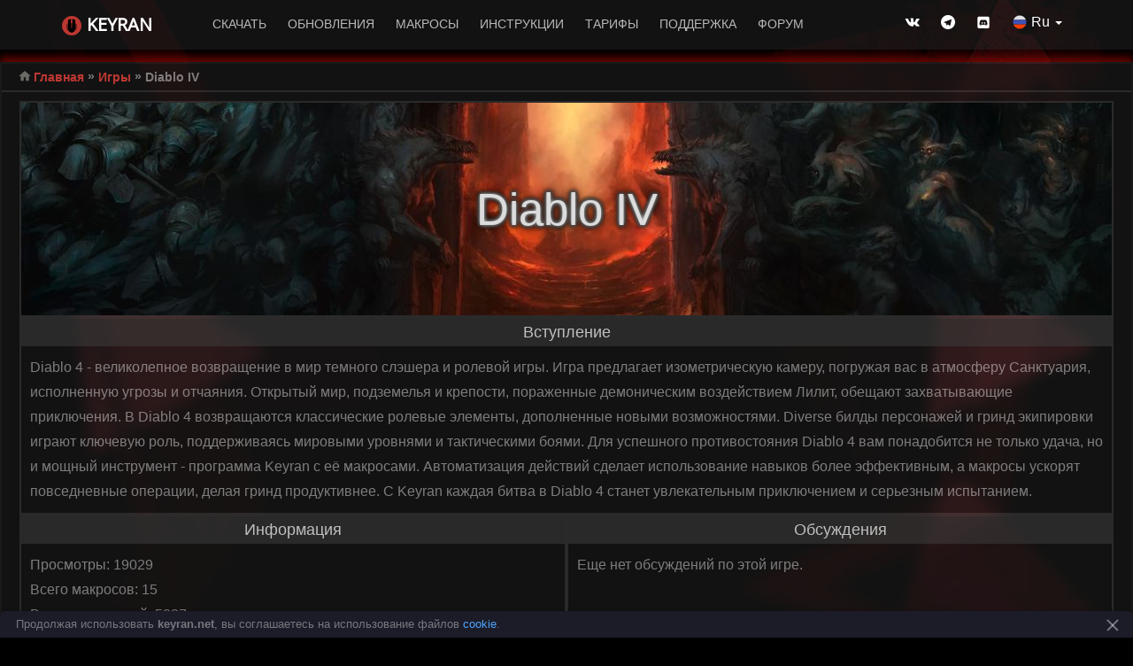

--- FILE ---
content_type: text/html; charset=UTF-8
request_url: https://keyran.net/ru/games/diablo-4/
body_size: 14313
content:
<!DOCTYPE html>
<html>

<head>
        <title>Diablo IV: бесплатные макросы - Keyran</title>
    <meta http-equiv="Content-Type" content="text/html; charset=UTF-8">
    <meta name="viewport" content="width=device-width, initial-scale=1">
    <meta name="description" content="Макросы для «Diablo IV». Более 15 макросов доступно для бесплатного скачивания. Установка на любую мышь и клавиатуру. Все макросы прошли проверку качества.">
    <meta name="keywords" content="макросы Diablo IV, бесплатно, скачать, скрипты, diablo iv, diablo 4, диабло 4, дьявол, изометрия">
    <meta property="og:type" content="website" />
    <meta property="og:title" content="Diablo IV: бесплатные макросы - Keyran" />
    <meta property="og:description" content="Макросы для «Diablo IV». Более 15 макросов доступно для бесплатного скачивания. Установка на любую мышь и клавиатуру. Все макросы прошли проверку качества." />
    <meta property="og:url" content="https://keyran.net/ru/games/diablo-4/" />
    <meta property="og:image" content="https://keyran.net/img/games/background/326.jpg?MFsyduJBaL" />

    <link rel="shortcut icon" href="/favicon.ico" type="image/x-icon">
    <link type="text/css" href="/css/buy/style.css?1686908315" rel="stylesheet">
    <link type="text/css" href="/css/games/game.css?1689342691" rel="stylesheet">
    <link rel="canonical" href="https://keyran.net/ru/games/diablo-4/"/>    <script src="/js/jquery-3.6.0.min.js?1635946378"></script>
    <script src="/js/games/functions.js?1689853544"></script>
    <link rel="stylesheet" href="/css/menu/menu.css?1756907115">
        <script src="/js/menu/menu.js?1756432430"></script>    <!-- Yandex.Metrika counter -->
<script type="text/javascript" >
   (function(m,e,t,r,i,k,a){m[i]=m[i]||function(){(m[i].a=m[i].a||[]).push(arguments)};
   m[i].l=1*new Date();k=e.createElement(t),a=e.getElementsByTagName(t)[0],k.async=1,k.src=r,a.parentNode.insertBefore(k,a)})
   (window, document, "script", "https://mc.yandex.ru/metrika/tag.js", "ym");

   ym(86254588, "init", {
        clickmap:true,
        trackLinks:true,
        accurateTrackBounce:true
   });
</script>
<noscript><div><img src="https://mc.yandex.ru/watch/86254588" style="position:absolute; left:-9999px;" alt="" /></div></noscript>
<!-- /Yandex.Metrika counter -->    

<script>

    //#region Переменные
    // Хендл наблюдателя за фиксированными элементами
    let _fixedObs = null;
    // id активного rAF (0 = не запущен)
    let _rafId = 0;
    // Теневой DOM и баннер
    let shadow = null;

    // Коллекция всех элементов с position: fixed на странице (актуально на момент обращения)
    const allFixedElements = new Set();
    // Коллекция уникальных элементов с position: fixed за которыми следим
    const watchElements = new Set();
    // Коллекция исключений
    const exceptionFilter = ['<html>', '<body>', '.tawk-mobile', '.mobile-menu-overlay', '.mobileWikiMenuOverlay', '.wLeftMenuBox', '.probootstrap-nav', '#menu', '.msgBox_ye436'];
    //#endregion

    //#region Функция: createBanner / Создать баннер
    function createBanner() {
        // Выйти если баннер уже создан
        if (shadow != null) return;
        // создаём контейнер и добавляем в body
        const container = document.createElement("div");
        container.id = "cookieBannerContainer";
        (document.body || document.documentElement).appendChild(container);

        // создаём теневой DOM и баннер
        shadow = container.attachShadow({ mode: "open" });
        shadow.innerHTML = `
            <style>
            .cookie-banner {
                display: none;
                position: fixed;
                bottom: 0px;
                left: 0px;
                background: #1c1c28;
                color: rgba(255, 255, 255, 0.4);
                padding: 6px 36px 6px 18px;
                font-size: 13px;
                z-index: 999;
                border-radius: 6px 6px 0px 0px;
                box-shadow: 0 2px 6px rgba(0,0,0,0.4);
                width: 100%;
                box-sizing: border-box;
                line-height: 1.4;
            }
            .cookie-banner a { color: #4da6ff; text-decoration: none; }
            .cookie-banner button {
                position: absolute;
                top: 8px;
                right: 15px;
                background: transparent;
                border: none;
                cursor: pointer;
                width: 16px; height: 16px; padding: 0;
                display: flex; align-items: center; justify-content: center;
            }
            .cookie-banner button svg {
                width: 100%; height: 100%;
                stroke: rgba(255, 255, 255, 0.4); stroke-width: 2;
            }
            .cookie-banner button svg:hover {
                stroke: rgba(255, 255, 255, 1);
            }
            </style>
            <div class="cookie-banner" id="cookieBanner">
            <div style="display: none;">
                Продолжая пользоваться сайтом, вы соглашаетесь с использованием <a href="/license/privacy_policy.pdf" target="_blank">cookie</a>
            </div>
            <div >
                Продолжая использовать <strong>keyran.net</strong>,
                вы соглашаетесь на использование файлов <a href="/license/privacy_policy.pdf" target="_blank">cookie</a>.
            </div>
            <div style="display: none;">
                Продолжая использовать <strong>keyran.net</strong>,
                вы соглашаетесь на использование файлов cookie.
                Более подробную информацию можно найти в
                <a href="/license/privacy_policy.pdf" target="_blank">Политике cookie файлов</a>.
            </div>
            <button id="closeCookie" aria-label="Закрыть">
                <svg viewBox="0 0 16 16" xmlns="http://www.w3.org/2000/svg">
                <line x1="2" y1="2" x2="14" y2="14"/>
                <line x1="14" y1="2" x2="2" y2="14"/>
                </svg>
            </button>
            </div>
            `;
        // Повесить событие закрытия баннера
        shadow.getElementById("closeCookie").onclick = function () { Stop(); };
        // Установить начальную высоту сдвига
        setShift();
    }
    //#endregion
    //#region Функция: removeBanner / Удалить баннер
    function removeBanner() {
        const container = document.getElementById("cookieBannerContainer");
        if (container) {
            container.remove(); // полностью убирает контейнер с шадоу
            shadow = null;      // сбрасываем ссылку на shadow, чтобы не висела
        }
    }
    //#endregion

    //#region Функция: StartWatchFixedElements / Следить за фиксированными элементами на странице
    /**
     * Обновляет Set allFixedElements по корню и его потомкам
     * @param {Element} [root=document.body||document.documentElement] - корень поддерева
     * @param {boolean} [remove=false] - true = удалить узлы, false = синхронизировать
     */
    const StartWatchFixedElements = function fn(root = (document.body || document.documentElement), remove = false) {
        // Если корня нет или это не Element — выходим
        if (!root || root.nodeType !== 1) return;

        // Обработчик одного элемента: либо чистим, либо добавляем/удаляем по computed style
        const handle = (el) => {
            // Для не-элементов ничего не делаем (TreeWalker и так даёт элементы, но проверка дёшевая)
            if (!el || el.nodeType !== 1) return;
            // В режиме remove = true — просто удаляем узел из реестра (и это достаточно быстро)
            if (remove) { allFixedElements.delete(el); return; }
            // Иначе — актуализируем запись по текущему значению position
            (getComputedStyle(el).position === 'fixed') ? allFixedElements.add(el) : allFixedElements.delete(el);
        };

        // Обрабатываем сам корень
        handle(root);

        // Создаём итератор по всем потомкам-элементам
        const tw = document.createTreeWalker(root, NodeFilter.SHOW_ELEMENT);
        // Обходим всех потомков и синхронизируем их в массив
        for (let n = tw.nextNode(); n; n = tw.nextNode()) handle(n);

        // Запустить наблюдатель за изменёнными узлами и поддеревьями
        if (_fixedObs == null) {
            _fixedObs = new MutationObserver(muts => {
                // Идём по всем пришедшим мутациям
                for (const m of muts) {
                    // Если поменялись class/style у элемента — пересканируем только его поддерево
                    if (m.type === 'attributes') { fn(m.target); }
                    // Если добавили/удалили узлы — работаем только с этими поддеревьями
                    else {
                        // Добавленные поддеревья — синхронизируем (добавим fixed-элементы, уберём не fixed)
                        m.addedNodes.forEach(n => fn(n));
                        // Удалённые поддеревья — быстро чистим их из реестра
                        m.removedNodes.forEach(n => fn(n, true));
                    }
                }
            });
            // Подписываемся на изменения по всему документу
            _fixedObs.observe(document.documentElement, {
                // Следим за всем поддеревом
                subtree: true,
                // Важно видеть добавления и удаления детей
                childList: true,
                // Важно видеть изменения, которые влияют на position через CSS
                attributes: true,
                // Как правило, достаточно class и style
                attributeFilter: ['class', 'style']
            });
        }
    }
    //#endregion
    //#region Функция: StopWatchFixedElements / Остановить слежение за фиксированными элементами на странице
    /**
     * Останавливает слежение за фиксированными элементами на странице и очищает массив
     */
    function StopWatchFixedElements() {
        if (_fixedObs) {
            _fixedObs.disconnect();
            _fixedObs = null;
        }
        allFixedElements.clear();
    }
    //#endregion

    //#region Функция: getBannerHeight / Получение текущей высоты баннера
    /**
     * Возвращает текущую высоту баннера cookie.
     * Если баннер скрыт — возвращает 0.
     *
     * @returns {number} Высота баннера в пикселях либо 0.
     */
    function getBannerHeight() {
        // Берём сам элемент баннера внутри теневого DOM
        const el = shadow.getElementById("cookieBanner");
        if (!el) return 0;

        // Получаем его вычисленные стили
        const style = getComputedStyle(el);
        // Если баннер скрыт любым способом, возвращаем 0
        if (style.display === "none" || style.visibility === "hidden" || style.opacity === "0") return 0;

        // Возвращаем фактическую высоту видимого баннера
        return (el.getBoundingClientRect().height || 0);
    }
    //#endregion

    //#region Функция: createStyle / Создать CSS-класс для сдвига
    /**
     * Создает на странице CSS-класс (.cookieshift) для сдвига через переменную --cookie-shift.
     */
    function createStyle() {
        // Если стиль уже добавлен — выходим, чтобы не дублировать
        if (document.getElementById("cookieShiftStyle")) return;
        // Текст CSS: объявляем переменную и определяем класс .cookieshift
        const css = `
        /* глобальная переменная сдвига от баннера */
        :root { --cookie-shift: 0px; }

        /* основной вариант: современный longhand translate */
        .cookieshift {
        will-change: transform, translate;
        translate: 0 var(--cookie-shift, 0px);
        }

        /* fallback для браузеров без longhand translate */
        @supports not (translate: 0 1px) {
        .cookieshift {
            /* применяем наш сдвиг + оставляем место для исходного transform */
            transform: translateY(var(--cookie-shift, 0px)) var(--cookie-base-transform, none);
            will-change: transform;
        }
        }
        `;
        // Создаём узел style и вставляем в head
        const style = document.createElement("style");  // создаём style
        style.id = "cookieShiftStyle";                  // id, чтобы не вставлять второй раз
        style.textContent = css;                        // кладём CSS-текст
        document.head.appendChild(style);               // добавляем в документ
    }
    //#endregion
    //#region Функция: removeStyle / Удалить CSS-класс для сдвига
    /**
     * Удаляет ранее созданный CSS-стиль и очищает все элементы от добавленных классов
     */
    function removeStyle() {
        // ищем по id
        const style = document.getElementById("cookieShiftStyle");
        // если есть — удаляем из DOM
        if (style) {
            // Удаляет класс .cookieshift у всех элементов на странице
            document.querySelectorAll(".cookieshift").forEach(el => removeClass(el));
            // Удаляем стиль
            style.remove();
        }
    }
    //#endregion

    //#region Функции: addClass / Добавить элементу класс сдвига
    /**
     * Устанавливает на элемент класс сдвига
     *
     * @param {Element} el - целевой элемент
     */
    function addClass(el) {
        if (!el.classList.contains("cookieshift")) {
            // сохраним исходный transform, чтобы потом вернуть (нужно в fallback)
            if (el.dataset.cookieBaseTransform == null) {
                el.dataset.cookieBaseTransform = el.style.transform || "";
                el.style.setProperty("--cookie-base-transform", el.dataset.cookieBaseTransform);
            }
            el.classList.add("cookieshift");
        }
    }
    //#endregion
    //#region Функции: removeClass / Удалить у элемента класс сдвига
    /**
     * Удаляет у элемента класс сдвига
     *
     * @param {Element} el - целевой элемент
     */
    function removeClass(el) {
        if (el.classList.contains("cookieshift")) {
            el.classList.remove("cookieshift");
            // вернём исходный transform
            if (el.dataset.cookieBaseTransform != null) {
                el.style.transform = el.dataset.cookieBaseTransform;
                el.style.removeProperty("--cookie-base-transform");
                delete el.dataset.cookieBaseTransform;
            }
        }
    }
    //#endregion

    //#region Функция: setShift / Установка глобальной величины сдвига
    /**
     * Устанавливает сдвиг в пикселях для всех элементов с классом .cookieshift.
     */
    function setShift() {
        // Высота сдвига в пикселях
        const height = getBannerHeight();
        // Быстро отбрасываем дробную часть и ставим минус для движения вверх
        document.documentElement.style.setProperty("--cookie-shift", `${-height | 0}px`);
    }
    //#endregion

    //#region Функция: getOverlaps / Получить все пересекающиеся с target элементы
    /**
     * Возвращает массив всех fixed-элементов, которые геометрически пересекаются с target.
     * Пересечение считается по getBoundingClientRect (z-index не учитывается).
     *
     * @param {Element} target                 - элемент, с которым сверяем пересечение
     * @param {string[]} [exclude=[]]          - список исключений: классы или атрибуты.
     *        Примеры значений: "my-class", ".my-class", "data-cookie-ignore", "[aria-hidden]"
     */
    function getOverlaps(target, exclude = []) {
        // Если target не валиден — возвращаем пусто
        if (!target || !(target instanceof Element)) return [];

        // Проверка условий
        const isExcluded = (el) => {
            for (let key of exclude) {
                if (!key) continue;
                // .class -> class
                if (key[0] === ".") {
                    const cls = key.slice(1);
                    if (cls && el.classList && el.classList.contains(cls)) return true;
                    continue;
                }
                // id: "#header"
                if (key.startsWith("#")) {
                    const id = key.slice(1);
                    if (id && el.id === id) return true;
                    continue;
                }
                // явный тег: "<body>"
                if (key.startsWith("<") && key.endsWith(">")) {
                    const tag = key.slice(1, -1).toLowerCase();
                    if (el.tagName?.toLowerCase() === tag) return true;
                    continue;
                }
                // [attr] -> attr
                if (key[0] === "[" && key[key.length - 1] === "]") {
                    key = key.slice(1, -1);
                }
                // class ИЛИ attr
                if ((el.classList && el.classList.contains(key)) || el.hasAttribute?.(key)) {
                    return true;
                }

            }
            return false;
        };

        // Быстрое пересечение двух прямоугольников
        const overlap = (a, b) => !(
            b.left >= a.right ||
            b.right <= a.left ||
            b.top >= a.bottom ||
            b.bottom <= a.top
        );

        // Прямоугольник целевого элемента
        const tr = target.getBoundingClientRect();
        if (tr.width === 0 || tr.height === 0) return [];

        const result = [];
        // Перебираем все элементы документа (только подключённые к DOM)
        for (const el of allFixedElements) {
            if (el === target) continue;                            // не сравниваем с самим собой
            if (isExcluded(el)) continue;                           // исключения по классам/атрибутам

            const r = el.getBoundingClientRect();
            if (r.width === 0 || r.height === 0) continue;          // пустые/невидимые боксы пропускаем

            if (overlap(tr, r)) result.push(el);                    // есть пересечение — добавляем
        }
        return result;
    }
    //#endregion

    //#region Функция: StartAdjustFixedElements / Слежение за изменением элементов
    const StartAdjustFixedElements = function fn() {
        if (!_rafId) {
            // Добавить начальный элемент слежения
            watchElements.add(shadow.getElementById("cookieBanner"));
            // Запустить цикл
            _rafId = requestAnimationFrame(fn);
            return;
        }

        // если вкладка скрыта — не жжём CPU
        if (document.visibilityState === 'hidden') {
            // дождёмся возврата во вкладку и продолжим
            const onVisible = () => {
                document.removeEventListener('visibilitychange', onVisible);
                _rafId = requestAnimationFrame(fn);
            };
            document.addEventListener('visibilitychange', onVisible);
            return;
        }

        const viewportH = window.innerHeight;
        const banner = shadow.getElementById("cookieBanner");

        // Перебрать все элементы за которыми следим
        watchElements.forEach(el => {
            // Если элемент удален из DOM - удалить из наблюдателя
            if (!el.isConnected) { watchElements.delete(el); return; }
            // Получить массив элементов с которыми пересекается текущий элемент
            const elements = getOverlaps(el, exceptionFilter);

            // Перебрать найденные элементы
            for (const el1 of elements) {
                // Добавить новые элементы для слежения (дубликаты игнорируются автоматически)
                watchElements.add(el1);

                // Если элемент занимает всю высоту экрана (с погрешностью 20px) - удалить класс
                const r1 = el1.getBoundingClientRect();
                if (r1.height >= (viewportH - 20)) removeClass(el1);
                // Добавить класс
                else if (el1 !== banner) addClass(el1);
            }

            // Тот же чек для базового элемента
            const r = el.getBoundingClientRect();
            if (r.height >= (viewportH - 20)) removeClass(el);
            else if (el !== banner) addClass(el);
        });

        _rafId = requestAnimationFrame(fn);
    };
    //#endregion
    //#region Функция: StopAdjustFixedElements / Остановка слежения за изменением элементов
    function StopAdjustFixedElements() {
        if (_rafId) {
            cancelAnimationFrame(_rafId);
            _rafId = 0;
        }
        // Очистить список
        watchElements.clear();
    }
    //#endregion


    //#region Событие: StartResizeWatch / Обновить размер сдвига при изменении размера окна
    function StartResizeWatch() {
        window.addEventListener("resize", setShift, { passive: true });
        if (window.visualViewport) {
            visualViewport.addEventListener("resize", setShift, { passive: true });
        }
    }
    //#endregion
    //#region Событие: StopResizeWatch / Остановить обновление размера сдвига при изменении размера окна
    function StopResizeWatch() {
        window.removeEventListener("resize", setShift);
        if (window.visualViewport) {
            visualViewport.removeEventListener("resize", setShift);
        }
    }
    //#endregion



    //#region Функция: Start / Запустить скрипт
    function Start() {
        // Если баннер был закрыт — ничего не делаем
        if (document.cookie.split('; ').some(row => row.startsWith('cookieBannerClosed='))) return;
        // Создать баннер
        createBanner();
        // Отобразить баннер
        shadow.getElementById("cookieBanner").style.display = "block";
        // Установить начальную высоту сдвига
        setShift();
        // Следить за фиксированными элементами на странице
        StartWatchFixedElements();
        // Создать стиль
        createStyle();
        // Следить за изменением размера окна
        StartResizeWatch();
        // Запустить цикл
        StartAdjustFixedElements();
    }
    //#endregion
    //#region Функция: Stop / Остановить скрипт
    function Stop() {
        // Скрываем баннер
        shadow.getElementById("cookieBanner").style.display = "none";
        // Фиксируем выбор в куке
        document.cookie = "cookieBannerClosed=1; path=/; max-age=" + (60 * 60 * 24 * 365);
        // Остановить цикл
        StopAdjustFixedElements();
        // Остановить слежение за фиксированными элементами на странице
        StopWatchFixedElements();
        // Удалить стиль
        removeStyle();
        // Остановить слежение за изменением размера окна
        StopResizeWatch();
        // Удалить баннер из DOM
        removeBanner();
    }
    //#endregion

    Start();
</script></head>

<body>
                <header id="menu" class="probootstrap-header">
        		<div class="menuContainer">
        			<a href="/ru/" class="probootstrap-logo">Keyran<span></span></a>
                    <input id="menuMobile" class="mobileMenuCh" type="checkbox">
        			<label for="menuMobile" class="probootstrap-burger-menu visible-xs" ><i>Меню</i></label>
        			<label for="menuMobile" class="mobile-menu-overlay"></label>
					<input id="menuLang" class="mnLangCh" type="checkbox">

        			<nav class="probootstrap-nav hidden-xs animateMenuShow">
        				<ul class="probootstrap-main-nav">
        					<li><a href="/ru/">Скачать</a></li>
        					<li style="display: none;"><a href="/ru/#overview">Обзор</a></li>
        					<li><a href="/ru/#updates">Обновления</a></li>
							<li><a href="/ru/games/">Макросы</a></li>
        					<li><a href="/ru/wiki/">Инструкции</a></li>
        					<li><a href="/ru/#price">Тарифы</a></li>
        					<li style="display: none;"><a href="/ru/#reviews">Отзывы</a></li>
        					<li><a href="/ru/#support">Поддержка</a></li>
        					<li><a href="/forum/">Форум</a></li>
        				</ul>
        				<ul class="probootstrap-right-nav hidden-xs">
							<li><a href="/vk/" target="_blank"><i class="mnIcon-vk"></i></a></li>
							<li><a href="/telegram/" target="_blank"><i class="mnIcon-telegram"></i></a></li>
							<li><a href="/discord/" target="_blank" class="discord"><i class="discordImg"></i></a></li>
        					<li style="display: none;"><a href="/youtube/" target="_blank"><i class="mnIcon-youtube"></i></a></li>
        					<li style="display: none;"><a href="/facebook/" target="_blank"><i class="mnIcon-facebook2"></i></a></li>
        					<li style="display: none;"><a href="/instagram/" target="_blank"><i class="mnIcon-instagram2"></i></a></li>
							
        					<li class="mnLangBox" style="position: relative; top: -2px; ">
								<label for="menuLang"><i class="langImgRu"></i>Ru <span class="mnArrow" ></span></label>
								<div>
									<ul class="sub-menu">
										<li class="sub-li"><a href="/en/games/diablo-4/"  class="langEn mnTranslate sub-lnk"><i class="langImgEn"></i>English</a></li><li class="sub-li"><a href="/chs/games/diablo-4/"  class="langChs mnTranslate sub-lnk"><i class="langImgChs"></i>简体中文</a></li>									</ul>
								</div>
							</li>
        				</ul>
        				<div class="extra-text visible-xs">
        					<label for="menuMobile" class="probootstrap-burger-menu" ><i>Меню</i></label>
        					<h5>Присоединяйтесь к нам</h5>
        					<ul class="social-buttons">
								<li style="display: none;">
        							<a href="/discord/" target="_blank" style=""><img src="/img/menu/discord.png" style="width: 16px; height: 16px; margin-bottom: 3px;"></a>
        						</li>
        						<li><a href="/vk/" target="_blank"><i class="mnIcon-vk"></i></a></li>
								<li><a href="/telegram/" target="_blank"><i class="mnIcon-telegram"></i></a></li>
								<li><a href="/discord/" target="_blank" class="discord"><i class="discordImg"></i></a></li>
        						<li style="display: none;"><a href="/youtube/" target="_blank"><i class="mnIcon-youtube"></i></a></li>
        						<li style="display: none;"><a href="/facebook/" target="_blank"><i class="mnIcon-facebook2"></i></a></li>
        						<li style="display: none;"><a href="/instagram/" target="_blank"><i class="mnIcon-instagram2"></i></a></li>
        						<li style="position: relative; top: -2px; left: -2px; ">
									<a href="/en/games/diablo-4/"  class="langEn mnTranslate sub-lnk"><i class="langImgEn"></i>English</a><a href="/chs/games/diablo-4/"  class="langChs mnTranslate sub-lnk"><i class="langImgChs"></i>简体中文</a>								</li>
        					</ul>
        				</div>
        			</nav>
        		</div>
        	</header>
        	
        	    <div class="bodyBox">
        <div class="wGeneralBox" style="max-width: 1280px;">
            <div class="wGeneralBorder">
                <div class="wHeadBox">
                    <div class="wHeadText"></div>
                    <div style="margin-top: 12px;"></div>
                </div>
                <div class="wContentBox" style="">
                    <div class="wCategoryTop">
                        <div class="wTextLeft wImgHome"><a href="/ru/" class="wLink">Главная</a> <span
                                class="wCategorySeparator">»</span> <a href="/ru/games/"
                                class="wLink">Игры</a> <span class="wCategorySeparator">»</span>
                            Diablo IV                        </div>
                        <div class="wTextRight"></div>
                    </div>

                    <div class="wData">
                        <!-- Блок картинки -->
                        <div class="gModuleBox">
                            <div class="gameHeadImg" style="background-image: url('/img/games/background/326.jpg?MFsyduJBaL')">
                            <div class="gameHeadText">Diablo IV</div>
                        </div>
                        </div>

                        <!-- Ошибка 404 -->
                        
                        <!-- Блок описания -->
                        <div class="gModuleBox" >
                            <div class="gModuleHead">Вступление</div>
                            <div class="gModuleContent">Diablo 4 - великолепное возвращение в мир темного слэшера и ролевой игры. Игра предлагает изометрическую камеру, погружая вас в атмосферу Санктуария, исполненную угрозы и отчаяния. Открытый мир, подземелья и крепости, пораженные демоническим воздействием Лилит, обещают захватывающие приключения.  В Diablo 4 возвращаются классические ролевые элементы, дополненные новыми возможностями. Diverse билды персонажей и гринд экипировки играют ключевую роль, поддерживаясь мировыми уровнями и тактическими боями. Для успешного противостояния Diablo 4 вам понадобится не только удача, но и мощный инструмент - программа Keyran с её макросами. Автоматизация действий сделает использование навыков более эффективным, а макросы ускорят повседневные операции, делая гринд продуктивнее. С Keyran каждая битва в Diablo 4 станет увлекательным приключением и серьезным испытанием.</div>
                        </div>

                        <!-- Блок информации -->
                        <div class="gModuleRowBox" >
                            <div class="gModuleBox">
                                <div class="gModuleHead">Информация</div>
                                <div class="gModuleContent">
                                    <div>Просмотры: 19029</div>
                                    <div>Всего макросов: 15</div>
                                    <div>Всего скачиваний: 5827</div>
                                </div>
                            </div>
                            <div class="gModuleBox">
                                <div class="gModuleHead">Обсуждения</div>
                                <div class="gModuleContent note">
                                    Еще нет обсуждений по этой игре.                                </div>
                            </div>
                        </div>

                        <!-- Якорь -->
                        
                        <!-- Блок макросов -->
                        <div id="macro" class="gModuleBox" style=" border: none;">
                            <div class="gModuleHead">Макросы</div>
                            <div class="gModuleContent" style="padding: 0; ">
                                <div class="tb dvSort">
                                    <div class="rwh">
                                        <div class="clh" style="width: 15%;">Наименование</div>
                                        <div class="clh" style="width: 30%;">Описание</div>
                                        <div class="clh clDevice" style="width: 2%;">Автор</div>
                                        <div class="clh clDevice sorted" style="width: 2%;" data-order="-1">Дата</div>
                                        <div class="clh clDevice" style="width: 2%;">Загрузки</div>
                                    </div>
                                    <div class="rwBody">
                                        <a class="rw" href="/ru/games/diablo-4/macro/15789" style="">
                                                    <div class="cl clWrap ">Spritborn Rake build</div>
                                                    <div class="cl clWrap clSmall title-bottom " title="Данный макрос обеспечивает последовательное использование умений Rake и Evade. Одновременно, по времени перезарядки активирует Armored Hide, Counterattack и Scourge, которые нужно назначить в игре на клавиши 1, 2 и 3. Рекомендуется настроить на режим «Выполнять до отмены» для большей автоматизации игрового процесса, однако можно выбрать и опцию «Выполнять при удерживании клавиши».">Данный макрос обеспечивает последовательное использование умений Rake и Evade. Одновременно, по времени перезарядки акти..</div>
                                                    <div class="cl clDevice">Pluhabolt</div>
                                                    <div class="cl clDevice" js-value="1759684462">05.10.2025 20:14:22</div>
                                                    <div class="cl clDevice">262</div>
                                                </a><a class="rw" href="/ru/games/diablo-4/macro/15786" style="">
                                                    <div class="cl clWrap ">RakeEvade spirit season 10</div>
                                                    <div class="cl clWrap clSmall title-bottom " title="Макрос последовательно активирует способности Rake и Evade, чтобы увеличить время действия. Рекомендуется установить режим ''Выполнять при нажатии клавиши'' или ''Выполнять до отмены'', что обеспечит автоматизацию игровых действий.">Макрос последовательно активирует способности Rake и Evade, чтобы увеличить время действия. Рекомендуется установить реж..</div>
                                                    <div class="cl clDevice">Pluhabolt</div>
                                                    <div class="cl clDevice" js-value="1759629244">05.10.2025 04:54:04</div>
                                                    <div class="cl clDevice">216</div>
                                                </a><a class="rw" href="/ru/games/diablo-4/macro/15779" style="">
                                                    <div class="cl clWrap ">AutoTeleport</div>
                                                    <div class="cl clWrap clSmall title-bottom " title="Макрос для способности телепорта вашей волшебницы в Diablo IV. Настройка: присвойте макрос клавише пробел. Выберите режим «Повторять до остановки» или «Работать при зажатой клавише». После активации он автоматически применяет телепорт, а вам лишь нужно двигать мышь для задания направления прыжка.">Макрос для способности телепорта вашей волшебницы в Diablo IV. Настройка: присвойте макрос клавише пробел. Выберите режи..</div>
                                                    <div class="cl clDevice">Pluhabolt</div>
                                                    <div class="cl clDevice" js-value="1759362038">02.10.2025 02:40:38</div>
                                                    <div class="cl clDevice">174</div>
                                                </a><a class="rw" href="/ru/games/diablo-4/macro/15775" style="">
                                                    <div class="cl clWrap ">RogueUpTime</div>
                                                    <div class="cl clWrap clSmall title-bottom " title="Макрос для разбойника, оптимизирующий использование всех умений в один клик. Запускается до отключения. Подходит для сезона 10 и других классов.">Макрос для разбойника, оптимизирующий использование всех умений в один клик. Запускается до отключения. Подходит для сез..</div>
                                                    <div class="cl clDevice">dutysniper</div>
                                                    <div class="cl clDevice" js-value="1759090742">28.09.2025 23:19:02</div>
                                                    <div class="cl clDevice">172</div>
                                                </a><a class="rw" href="/ru/games/diablo-4/macro/15774" style="">
                                                    <div class="cl clWrap ">AutoEvade Ballkuna</div>
                                                    <div class="cl clWrap clSmall title-bottom " title="Данный макрос создан для сборки волшебницы-Ballkuna в Diablo IV. Он эффективно чередует использование шаровой молнии и умение телепортации, одновременно поддерживая активный баф сезонной силы с основной атаки. Для оптимальной работы важно, чтобы время перезарядки телепортации составляло 1.6 секунды (желательно 1.5). В интерфейсе игры установите основную атаку на клавишу '2', а шаровую молнию назначьте на правую кнопку мыши.

Для настройки: назначьте клавишу для активации макроса и выберите режим работы «до остановки». В игровом процессе запускайте макрос и просто перемещайте мышь по экрану, определяя направление. Этот макрос отлично подходит для фарма инфернальных орд и выполнения спидрана в подземельях — активируйте его, двигайте мышью и получайте удовольствие от игры!">Данный макрос создан для сборки волшебницы-Ballkuna в Diablo IV. Он эффективно чередует использование шаровой молнии и у..</div>
                                                    <div class="cl clDevice">Pluhabolt</div>
                                                    <div class="cl clDevice" js-value="1759066244">28.09.2025 16:30:44</div>
                                                    <div class="cl clDevice">196</div>
                                                </a><a class="rw" href="/ru/games/diablo-4/macro/15770" style="">
                                                    <div class="cl clWrap ">Ball sorc Season 10</div>
                                                    <div class="cl clWrap clSmall title-bottom " title="Данный макрос разработан для эффективного использования шаровой молнии. Он активируется при удерживании правой кнопки мыши и будет производить каст этой способности, одновременно обновляя усиление силы сезона при активации базовой атаки (назначьте на клавишу Е в игре). В процессе выполнения каста возможно комфортное перемещение, что позволяет легко использовать телепорт, не прерывая процесс.">Данный макрос разработан для эффективного использования шаровой молнии. Он активируется при удерживании правой кнопки мы..</div>
                                                    <div class="cl clDevice">Pluhabolt</div>
                                                    <div class="cl clDevice" js-value="1758982380">27.09.2025 17:13:00</div>
                                                    <div class="cl clDevice">274</div>
                                                </a><a class="rw" href="/ru/games/diablo-4/macro/15768" style="">
                                                    <div class="cl clWrap ">UptimeEvade</div>
                                                    <div class="cl clWrap clSmall title-bottom " title="Представляем мощный макрос для персонажа Наследника Духов в 10 сезоне Diablo IV. Вам лишь потребуется перемещать мышь по экрану для успешного использования всех навыков.

Для начала настройте привязку клавиши, чтобы активировать макрос, и выберите режим непрерывной работы. 

Вот подходящая раскладка скиллов для макроса:
1 — Защитная Кожа
2 — Разоритель
4 — Громовой Шип.">Представляем мощный макрос для персонажа Наследника Духов в 10 сезоне Diablo IV. Вам лишь потребуется перемещать мышь по..</div>
                                                    <div class="cl clDevice">dutysniper</div>
                                                    <div class="cl clDevice" js-value="1758833875">25.09.2025 23:57:55</div>
                                                    <div class="cl clDevice">198</div>
                                                </a><a class="rw" href="/ru/games/diablo-4/macro/15765" style="">
                                                    <div class="cl clWrap ">Evade</div>
                                                    <div class="cl clWrap clSmall title-bottom " title="Макрос для эффективного бегства в игре Diablo IV, объединяющий атаку и уклонение, подходит для любого класса.">Макрос для эффективного бегства в игре Diablo IV, объединяющий атаку и уклонение, подходит для любого класса...</div>
                                                    <div class="cl clDevice">dutysniper</div>
                                                    <div class="cl clDevice" js-value="1758644904">23.09.2025 19:28:24</div>
                                                    <div class="cl clDevice">237</div>
                                                </a><a class="rw" href="/ru/games/diablo-4/macro/15474" style="">
                                                    <div class="cl clWrap ">Diablo4 Season 9 Sorcerer (Hydra build)</div>
                                                    <div class="cl clWrap clSmall title-bottom " title="1. Активирует два заклинания (Фрост Болт и Шар Молнии) в последовательности, чтобы достичь 100 стаков кейстона (Enlightment).  
2. Как только накопится 100 стаков, исполняет комбинацию: Морозные клинки, Ледяная броня и Инферно для получения необходимых баффов.  
3. Затем непрерывно использует Шар молнии, Гидру и Блинк, пока количество стаков не снизится до нуля.  
4. После этого цикл повторяется с первого этапа.">1. Активирует два заклинания (Фрост Болт и Шар Молнии) в последовательности, чтобы достичь 100 стаков кейстона (Enlightm..</div>
                                                    <div class="cl clDevice">iMellanie</div>
                                                    <div class="cl clDevice" js-value="1751901965">07.07.2025 18:26:05</div>
                                                    <div class="cl clDevice">493</div>
                                                </a><a class="rw" href="/ru/games/diablo-4/macro/15342" style="">
                                                    <div class="cl clWrap ">Sorcerer Lightning Spear - Shockuna ( teleport)</div>
                                                    <div class="cl clWrap clSmall title-bottom " title="Макрос для создания билдов на основе Sorcerer Lightning Spear - Shockuna требует надежной экипировки и качественной прокачки персонажа. Рекомендуется использовать обувь, уменьшающую время перезарядки уклонений на 1.5 секунды. Напоминаем, что макрос лучше всего назначить на правую кнопку мыши, что позволит вам эффективно телепортироваться по игровому миру. Я также оставлю ссылку на видео, где демонстрируется эффективность сборки и расположение умений: https://youtu.be/PnGxvztFi70. Обратите внимание, что скорость телепортации может варьироваться в зависимости от вашего пинга. Для увеличения урона вы можете добавить второй макрос, включив в него ball lighting и fireball, но этого можно избежать. Данный билд отлично подходит для играбельности в ямах, ордах, данжах и адском натиске.">Макрос для создания билдов на основе Sorcerer Lightning Spear - Shockuna требует надежной экипировки и качественной прок..</div>
                                                    <div class="cl clDevice">bronsonnn</div>
                                                    <div class="cl clDevice" js-value="1748324863">27.05.2025 08:47:43</div>
                                                    <div class="cl clDevice">526</div>
                                                </a><a class="rw" href="/ru/games/diablo-4/macro/15338" style="">
                                                    <div class="cl clWrap ">Rogue Death Trap - The Broken (Diablo 4)</div>
                                                    <div class="cl clWrap clSmall title-bottom " title="Универсальный кликер для Death Trap - The Broken Build. При удерживании одной кнопки значительно увеличивает урон и наносит мощные повреждения. Убедитесь, что время отката ловушки составляет менее 10 секунд для активации макроса.">Универсальный кликер для Death Trap - The Broken Build. При удерживании одной кнопки значительно увеличивает урон и нано..</div>
                                                    <div class="cl clDevice">bronsonnn</div>
                                                    <div class="cl clDevice" js-value="1748268503">26.05.2025 17:08:23</div>
                                                    <div class="cl clDevice">360</div>
                                                </a><a class="rw" href="/ru/games/diablo-4/macro/14755" style="">
                                                    <div class="cl clWrap ">Sorc</div>
                                                    <div class="cl clWrap clSmall title-bottom " title="Макрос для постоянного нажатия кнопок 1, 2, 3 и 4, созданный для сорки, однако подходит и для других классов, нуждающихся в быстрых действиях.">Макрос для постоянного нажатия кнопок 1, 2, 3 и 4, созданный для сорки, однако подходит и для других классов, нуждающихс..</div>
                                                    <div class="cl clDevice">Odrius</div>
                                                    <div class="cl clDevice" js-value="1740237988">22.02.2025 18:26:28</div>
                                                    <div class="cl clDevice">909</div>
                                                </a><a class="rw" href="/ru/games/diablo-4/macro/13926" style="">
                                                    <div class="cl clWrap ">DIAFLY</div>
                                                    <div class="cl clWrap clSmall title-bottom " title="Это макрос для одноручного использования, позволяющий эффективно уклоняться и быстро убивать врагов. В тёмных подземельях это помогает держать лидерство и делает игру более лёгкой.">Это макрос для одноручного использования, позволяющий эффективно уклоняться и быстро убивать врагов. В тёмных подземелья..</div>
                                                    <div class="cl clDevice">lucvan</div>
                                                    <div class="cl clDevice" js-value="1731385090">12.11.2024 07:18:10</div>
                                                    <div class="cl clDevice">439</div>
                                                </a><a class="rw" href="/ru/games/diablo-4/macro/11778" style="">
                                                    <div class="cl clWrap ">Ball lighting Sorc</div>
                                                    <div class="cl clWrap clSmall title-bottom " title="Макрос для волшебницы на основе магии молний. Автоматически использует телепортацию и зелье здоровья. Назначьте на клавишу для удобства. Телепортируйтесь и атакуйте врагов!">Макрос для волшебницы на основе магии молний. Автоматически использует телепортацию и зелье здоровья. Назначьте на клави..</div>
                                                    <div class="cl clDevice">Painzz</div>
                                                    <div class="cl clDevice" js-value="1708262905">18.02.2024 16:28:25</div>
                                                    <div class="cl clDevice">708</div>
                                                </a><a class="rw" href="/ru/games/diablo-4/macro/11553" style="">
                                                    <div class="cl clWrap ">WW+HotA bug</div>
                                                    <div class="cl clWrap clSmall title-bottom " title="Макрос для быстрой смены оружия и создания небольшого количества ярости прост и удобен. Программу Keyran используем для его настройки. Перед настройкой ставим кнопку F3 для перемещения персонажа. На ПКМ устанавливаем навык «Вихрь». На клавишу Q выставляем навык «Молот древних». Макрос привязываем к правой кнопке мыши в нужном вам режиме (необходимо учитывать базовые настройки макроса). Для активации макроса просто удерживайте ПКМ в игре, и все навыки будут кастоваться автоматически.">Макрос для быстрой смены оружия и создания небольшого количества ярости прост и удобен. Программу Keyran используем для ..</div>
                                                    <div class="cl clDevice">Motod0r</div>
                                                    <div class="cl clDevice" js-value="1706605353">30.01.2024 12:02:33</div>
                                                    <div class="cl clDevice">663</div>
                                                </a>                                    </div>
                                </div>
                            </div>
                        </div>

                    </div>

                    <div class="wCategoryBottom">
                        <div class="wTextLeft wImgHome"><a href="/ru/" class="wLink">Главная</a> <span
                                class="wCategorySeparator">»</span> <a href="/ru/games/"
                                class="wLink">Игры</a> <span class="wCategorySeparator">»</span>
                            Diablo IV                        </div>
                        <div class="wTextRight wImgPurshare"><a href="/ru/buy/?purchases"
                                class="wLink" style="display: none;">Мои покупки</a></div>
                    </div>


                </div>
            </div>
            <div id="button-up"></div>
            <div class="wFooter">
                <div>&copy; 2016 - 2026 Keyran - программа для создания и запуска макросов | <a href="javascript:void(0)" class="wNoLink" onclick="javascript:window.open('/license/agreement.php', 'okno', 'width=845, height=400, status=no, toolbar=no, menubar=no, scrollbars=yes, resizable=yes');">Соглашение с пользователем</a> | <a href="/sitemap.xml" class="wNoLink">Карта сайта</a></div>            </div>
        </div>
    </div>
<script defer src="https://static.cloudflareinsights.com/beacon.min.js/vcd15cbe7772f49c399c6a5babf22c1241717689176015" integrity="sha512-ZpsOmlRQV6y907TI0dKBHq9Md29nnaEIPlkf84rnaERnq6zvWvPUqr2ft8M1aS28oN72PdrCzSjY4U6VaAw1EQ==" data-cf-beacon='{"version":"2024.11.0","token":"49afcc1f1e164e6597f439ac297703df","r":1,"server_timing":{"name":{"cfCacheStatus":true,"cfEdge":true,"cfExtPri":true,"cfL4":true,"cfOrigin":true,"cfSpeedBrain":true},"location_startswith":null}}' crossorigin="anonymous"></script>
</body>

</html>

--- FILE ---
content_type: text/css
request_url: https://keyran.net/css/buy/style.css?1686908315
body_size: 1207
content:
@charset "utf-8";
@import url('/css/scroll/scroll.css');

* {
    font-family: "Helvetica Neue",Helvetica,Arial,sans-serif;
    
    box-sizing: border-box;
}

.probootstrap-header, .menuTransparent, .menuDark {
    background: rgba(46, 46, 46, 0.4) !important;
}

body {
    background: #000;
    line-height: 1.8;
    color: rgba(255, 255, 255, 0.4);
    font-weight: 300;
    margin: 0;
}

.bodyBox {
    position: absolute;
    min-width: 100%;
    min-height: 100%;
    background: rgb(0,0,0);
    background: url(/img/wGeneral/bg.jpg), linear-gradient(90deg, rgba(15,15,15,1) 10%, rgba(10,10,10,1) 50%, rgba(15,15,15,1) 90%);
    background-size: 100%;
    
}

/* Блок в котором расположен весь контент */
.wGeneralBox {
    max-width: 1280px; 
    margin:0 auto;
    padding-top: 70px; 
    
    color: rgba(255, 255, 255, 0.45);
}
.wGeneralBox * {
    font-size: 16px;
}

.wGeneralBorder {
    border: 2px solid rgba(255, 255, 255, 0.1);
    backdrop-filter: blur(.5rem)
    
}
/* Цвет ссылок по умолчанию */
.wLink, .wLink:visited, .wGeneralBox a, .wGeneralBox a:visited {
    color: rgba(189, 56, 50, 1);
    
    text-decoration: none;
    -webkit-transition: .3s all ease-out;
    transition: .3s all ease-out;
}
/* Цвет ссылок при наведении */
.wLink:hover, .wGeneralBox a:hover {
    color: rgba(242, 242, 242, 0.9);
    /* color: rgb(220,50,50); */
}
/* Цвет ссылок по умолчанию */
.wNoLink, .wNoLink:visited, .wGeneralBox .wNoLink, .wGeneralBox .wNoLink:visited {
    color: rgba(255, 255, 255, 0.4);
    
    text-decoration: none;
    -webkit-transition: .3s all ease-out;
    transition: .3s all ease-out;
}
/* Цвет ссылок при наведении */
.wNoLink:hover, .wGeneralBox .wNoLink:hover {
    color: rgba(255, 255, 255, 0.4);
    color: rgb(220,50,50);
}

/* Цвет ссылок по умолчанию */
.waWhite, .waWhite:visited, .wGeneralBox .waWhite, .wGeneralBox .waWhite:visited {
    color: rgba(255,255,255,0.6);

}

@media only screen and (max-width: 979px) {
    .wGeneralBox {
        width: 100%;
        margin-top: 0;
    }
}
/* Блок с заголовоком страницы */
.wHeadBox {
    width: 100%; 
    background: rgba(46, 46, 46, 0.4);
    box-shadow: 0px -4px 10px 1px rgb(217, 11, 0, 0.5);
    line-height: 1.2;
    text-align: center;
    border: 0px;
    border-bottom: 2px solid rgba(255, 255, 255, 0.1);
    padding: 10px 20px 20px 20px;
}
/* Текст заголовка страницы */
.wHeadText {
    margin: 0; 
    line-height: 36px; 
    font-size: 20px; 
    font-weight: 600; 
    color: rgba(255,255,255,0.7);
}

/* Бокс с контентом страницы */
.wContentBox {
    width: 100%; 
    height: auto; 
}
/* Контент с информацией */
.wData {
    background: rgba(46, 46, 46, 0.4);
    padding: 10px 20px 10px 20px;
}

/* Бокс категории сверху */
.wCategoryTop {
    height: auto;  
    background: rgba(46, 46, 46, 0.4);
    width: 100%; 
    border-bottom: 2px solid rgba(255, 255, 255, 0.1);
    
    font-weight: bold;
    line-height: 1.0;
    padding: 8px 17px 8px 17px;

    display: flex;
    justify-content: space-between;
    flex-wrap: wrap;
    align-items: center;
    gap: 5px;
}
/* Бокс категории снизу */
.wCategoryBottom {
    height: auto;  
    background: rgba(46, 46, 46, 0.4);
    width: 100%; 
    border-top: 2px solid rgba(255, 255, 255, 0.1); 
    box-shadow: 0px 3px 10px 1px rgb(217, 11, 0, 0.5);
    
    font-weight: bold;
    line-height: 1.0;
    padding: 8px 17px 8px 17px;

    display: flex;
    justify-content: space-between;
    flex-wrap: wrap;
    align-items: center;
    gap: 5px;
}

.wCategoryTop *, .wCategoryBottom * { 
    font-size: 14px;
}
/* Раздетилеть текста категории */
.wCategorySeparator {
    content: " » ";
    position: relative; 
    top: -1px ;
}

/* Бокс с подвалом */
.wFooter {
    text-align: left;
    padding-top: 20px;
    
    overflow: hidden;
    color: rgba(255, 255, 255, 0.4);
}

/* Текст слева */
.wTextLeft {
    
}
/* Текст справа */
.wTextRight {
    margin-left: auto;
    text-align: right;
}
/* Изображение */
.wImgHome {
    background: url(/img/wGeneral/home.png) no-repeat 2px -1px;
    padding-left: 19px;
    background-size: 14px;
}
/* Изображение */
.wImgPurshare {
    background: url(/img/wGeneral/basket.png) no-repeat 2px -1px;
    padding-left: 19px;
    background-size: 14px;
}

/* Мобильный вид */
@media only screen and (max-width: 996px)
{
    .wGeneralBox {
        padding-top: 59px; 
    }
    .wGeneralBorder { border: 0px solid rgba(255, 255, 255, 0.1); }
    .wHeadBox { text-align: left; box-shadow: none; }
}

--- FILE ---
content_type: text/css
request_url: https://keyran.net/css/games/game.css?1689342691
body_size: 1637
content:

.wGeneralBorder {
    box-shadow: 0px -4px 10px 1px rgb(217, 11, 0, 0.5);
}
.wCategoryTop {
    /* box-shadow: 0px -4px 10px 1px rgb(217, 11, 0, 0.5); */
}
.wHeadBox {
    display: none;
}

.wData {
    display: flex;
    flex-direction: column;
    gap: 16px;
}

.gameHeadImg {
    background-image: url(/img/games/background/none.jpg);
    /* background-size: auto; */
    /* background-size: cover; */
    /* background-position: top left; */ 
    background-repeat: no-repeat; 
    background-position: center;
    background-size: auto 100%;
    
    margin: 0;
    border: none;
    width: auto;
    height: 240px;

    display: flex;
    flex-grow: 1;
    flex-direction: column;
    justify-content: center;
    align-items: center;

    font-size: 3.2em;
    color: rgba(220,220,220,1);
    text-shadow: 0 0 5px white, 0 0 10px rgba(2,2,2, 1), 0 0 15px rgba(2,2,2, 1), 0 0 5px rgba(2,2,2, 1), 0 0 5px rgba(2,2,2, 1), 0 0 5px rgba(2,2,2, 1), 0 0 5px rgba(2,2,2, 1), 0 0 5px rgba(2,2,2, 1);
    position: relative;
    
    transition: 3.0s;
}

.gameHeadImg:hover {
    transform: scale(1.1);
    -webkit-transform: scale(1.1);
}

.gameHeadText {
    text-align: center;
    /* background: rgba(0,0,0,0.3); */
    border-radius: 10px;
    /* padding: 10px 10px;  */
    margin: 0 65px;
    /* text-shadow: 1px 1px 12px rgba(2,2,2,1); */
    text-shadow: 0 0 5px white, 0 0 10px rgba(2,2,2, 1), 0 0 15px rgba(2,2,2, 1), 0 0 5px rgba(2,2,2, 1), 0 0 5px rgba(2,2,2, 1), 0 0 5px rgba(2,2,2, 1), 0 0 5px rgba(2,2,2, 1), 0 0 5px rgba(2,2,2, 1);
    font-size: 1.0em;
    line-height: 1;
}
@media screen and (max-width: 996px) {
    .gameHeadText {
        font-size: 0.8em;
    }
}


.gModuleRowBox {
    display: flex;
    flex-direction: row;
    min-height: 150px;
    gap: 16px;
}

.gModuleBox {
    border: 2px solid rgba(255, 255, 255, 0.1);
    flex: 1;
    overflow: hidden;
    display: flex;
    flex-direction: column;
}
.gModuleHead {
    text-align: center;
    font-size: 1.1em;
    color: rgba(255,255,255,0.7);
    background: rgba(64,64,64,0.5);
}

.gModuleContent {
    padding: 10px;
    flex: 1;
}

@media screen and (max-width: 996px) {
    .gModuleRowBox {
        flex-direction: column;
    }
}

.note * {
    margin: 0;
}

/* START: Кнопка вверх */
#button-up {
    display: none;
    width: 40px;
    height: 40px;
    position: fixed;
    bottom: 20px;
    right: 20px;
    border-radius: 2px;
    background: url(/img/wiki/arrowUpActive.png) center center no-repeat, #840112;
    background-size: 20px;
    cursor: pointer;
    z-index: 100;
    -webkit-transition: .3s all;
    transition: .3s all;
}

#button-up:hover {
    filter: brightness(1.1) saturate(1.1);
}

/* STOP: Кнопка вверх */


/* START: Таблица */
.tb {
    display: table;
    border-collapse: collapse;
    width: 100%;
    line-height: normal;
}
.rwBody {
    display: table-row-group;
}

.rwh {
    display: table-row;
    background: rgba(46, 46, 46, 0.3);
}
.clh {
    display: table-cell; 
    padding: 10px;
    border: 1px solid rgba(41, 41, 41, 1);
    border-top: none;
    cursor: pointer;
    -webkit-touch-callout: none; /* iOS Safari */
    -webkit-user-select: none; /* Safari */
     -khtml-user-select: none; /* Konqueror HTML */
       -moz-user-select: none; /* Old versions of Firefox */
        -ms-user-select: none; /* Internet Explorer/Edge */
            user-select: none;
}
.rw {
    display: table-row;
    word-wrap: break-word; 
    color: rgba(255, 255, 255, 0.45) !important;
    text-decoration: none;
}

.rw:nth-child(odd) { 
    background: rgba(46, 46, 46, 0.2);
}
.rw:nth-child(even) { 
    background: rgba(6, 6, 6, 0.2);
}

.cl {
    display: table-cell; 
    border: 1px solid rgba(41, 41, 41, 1);
    padding: 25px 10px;
    vertical-align: middle;
}

.cl:first-child, .clh:first-child {
    border-left-width: 2px;
}
.cl:last-child, .clh:last-child {
    border-right-width: 2px;
}
.rw:last-child .cl {
    border-bottom-width: 2px;
}

.rw:hover{ 
    box-shadow:0 0 0 900px rgba(128, 128, 128, 0.15) inset;
    color: rgba(255, 255, 255, 0.75) !important;
}


@media only screen and (max-width: 979px) {
    .clDevice {
        display: none;
    }
    .rw {
        word-wrap: break-word; 
        word-break: break-all;
    }
    .cl:nth-last-child(1 of :not(.clDevice)) {
        border-right-width: 2px;
    }

}

.clWrap {
    word-break: break-all;
}

.clSmall {
    font-size: 14px;
}

.clh.sorted[data-order="1"],
.clh.sorted[data-order="-1"] {
    position: relative;
}

.clh.sorted[data-order="1"]::after,
.clh.sorted[data-order="-1"]::after {
    right: 8px;
    position: absolute;
    font-size: 12px;
    top: 13px;
}

.clh.sorted[data-order="-1"]::after {
	content: "▼"
}

.clh.sorted[data-order="1"]::after {
	content: "▲"
}
.clh:not(.sorted) {
    position: relative;
}
.clh:not(.sorted)::before {
    position: absolute;
    right: 8px;
    top: 13px;
    content: url("/img/games/site/sortDefault.svg?3");
}
/* STOP: Таблица */


/* START: Всплывающая подсказка */
#tooltip{ /* Всплывающая подсказка */
    background: rgba(12,12,12,1);;
    color:rgba(255,255,255, 0.65);
    border: 2px solid rgba(64, 64, 64, 1);
    text-align:center;
    position:absolute;
    max-width:700px;
    z-index:9999;
    display:none;
    border-radius:3px;
    box-shadow:4px 4px 8px rgba(0, 0, 0, 0.3);
    padding:5px 8px;
    font-size:12px;
    text-shadow:none;
    margin-top:0px;
    margin-left:0px;
    /*overflow: hidden;*/
    word-break: break-word;
}
#tooltip.left::after {
    content: '';
    position: absolute;
    top: 50%;
    right: -15px;
    transform: translate(-50%, -50%);
    border-top: 10px solid transparent;
    border-bottom: 10px solid transparent;
    border-left: 10px solid rgba(64, 64, 64, 1);
}
#tooltip.right::after {
    content: '';
    position: absolute;
    top: 50%;
    left: -5px;
    transform: translate(-50%, -50%);
    border-top: 10px solid transparent;
    border-bottom: 10px solid transparent;
    border-right: 10px solid rgba(64, 64, 64, 1);
}
#tooltip.top::after {
    content: '';
    position: absolute;
    bottom: -15px;
    left: 50%;
    transform: translate(-50%, -50%);
    border-left: 10px solid transparent;
    border-right: 10px solid transparent;
    border-top: 10px solid rgba(64, 64, 64, 1);
}
#tooltip.bottom::after {
    content: '';
    position: absolute;
    top: -5px;
    left: 50%;
    transform: translate(-50%, -50%);
    border-left: 10px solid transparent;
    border-right: 10px solid transparent;
    border-bottom: 10px solid rgba(64, 64, 64, 1);
}
/* STOP: Всплывающая подсказка */

/* START: Отсутствует SEO описание */
.clAdmSeo {
    position: relative;
}
.clAdmSeo::after {
    content: "★";
    position: absolute;
    left: 0;
    color: red;
    top: 0;
    font-size: 10px;
}

/* START: Отсутствует SEO описание */
.txAdmSeo {
    position: relative;
}
.txAdmSeo::after {
    content: "★";
    position: absolute;
    color: red;
    top: 0;
    font-size: 10px;
}
/* START: Отсутствует SEO описание */

--- FILE ---
content_type: text/css
request_url: https://keyran.net/css/menu/menu.css?1756907115
body_size: 3239
content:
@font-face {
  font-family: 'icomoon';
  src:  url('/fonts/icomoon/icomoon.eot?1z9v6x');
  src:  url('/fonts/icomoon/icomoon.eot?1z9v6x#iefix') format('embedded-opentype'),
    url('/fonts/icomoon/icomoon.ttf?1z9v6x') format('truetype'),
    url('/fonts/icomoon/icomoon.woff?1z9v6x') format('woff'),
    url('/fonts/icomoon/icomoon.svg?1z9v6x#icomoon') format('svg');
  font-weight: normal;
  font-style: normal;
}
/* latin */
@font-face {
  font-family: 'Open Sans';
  font-style: normal;
  font-weight: 300;
  font-stretch: 100%;
  src: url(/fonts/opensans/opensans.woff2) format('woff2');
  unicode-range: U+0000-00FF, U+0131, U+0152-0153, U+02BB-02BC, U+02C6, U+02DA, U+02DC, U+2000-206F, U+2074, U+20AC, U+2122, U+2191, U+2193, U+2212, U+2215, U+FEFF, U+FFFD;
}
/* latin */
@font-face {
  font-family: 'Open Sans';
  font-style: normal;
  font-weight: 400;
  font-stretch: 100%;
  src: url(/fonts/opensans/opensans.woff2) format('woff2');
  unicode-range: U+0000-00FF, U+0131, U+0152-0153, U+02BB-02BC, U+02C6, U+02DA, U+02DC, U+2000-206F, U+2074, U+20AC, U+2122, U+2191, U+2193, U+2212, U+2215, U+FEFF, U+FFFD;
}

/* Общая настройка меню */
.probootstrap-header {
    position: fixed;
    padding: 10px 0px 10px 0px;
    width: 100%;
    z-index: 10000001;
    top: 0;
    line-height: 1.8;
    font-size: 16px;
    font-family: "sans-serif", Helvetica, Arial, sans-serif;
}

.probootstrap-header * {
    -webkit-box-sizing: border-box;
    -moz-box-sizing: border-box;
    box-sizing: border-box;
}

.probootstrap-header h5 {
    margin-top: 10px;
    margin-bottom: 10px;
    line-height: 1.1;
}

.probootstrap-header img {
    vertical-align: middle;
    border: 0;
}

.menuContainer {
	padding-right: 15px;
	padding-left: 15px;
	margin-right: auto;
	margin-left: auto
}
@media (min-width:768px) {
	.menuContainer {
		width: 750px
	}
}

@media (min-width:992px) {
	.menuContainer {
		width: 970px
	}
}

@media (min-width:1200px) {
	.menuContainer {
		width: 1170px
	}
}

.container:after,
.container:before {
	display: table;
	content: " "
}
.probootstrap-header a {
    text-decoration: none;
}
.probootstrap-logo {
  float: left;
  color: #ffffff !important;
  padding-left: 0px;
  font-size: 20px;
  display: block;
  text-transform: uppercase;
  font-weight: 900;
  font-family: "Open Sans", sans-serif;
  background: url('/img/logo.png') 0px 8px no-repeat; 
  background-size: 22px;
  padding-left: 28px;
}

.probootstrap-logo:hover, .probootstrap-logo:focus, .probootstrap-logo:active {
  color: #ffffff;
}

@media screen and (max-width: 768px) {
  .probootstrap-logo {
    padding-left: 28px;
  }
}

.probootstrap-burger-menu {
  display: inline-block;
  width: 18px;
  height: 18px;
  cursor: pointer;
  text-decoration: none;
  position: relative;
}

.probootstrap-burger-menu i {
  position: relative;
  display: inline-block;
  width: 18px;
  height: 2px;
  color: #ffffff;
  font: bold 14px/.4 Helvetica, arial;
  text-transform: uppercase;
  text-indent: -55px;
  background: #ffffff;
  -webkit-transition: all .2s ease-out;
  transition: all .2s ease-out;
}

.probootstrap-burger-menu i::before, .probootstrap-burger-menu i::after {
  content: '';
  width: 18px;
  height: 2px;
  background: #ffffff;
  position: absolute;
  left: 0;
  -webkit-transition: all .2s ease-out;
  transition: all .2s ease-out;
}

.probootstrap-burger-menu i::before {
  top: -7px;
}

.probootstrap-burger-menu i::after {
  bottom: -7px;
}

.probootstrap-burger-menu:hover i::before {
  top: -10px;
}

.probootstrap-burger-menu:hover i::after {
  bottom: -10px;
}

.probootstrap-burger-menu.active i {
  background: transparent;
}

.probootstrap-burger-menu.active i::before {
  top: 0;
  -webkit-transform: rotateZ(45deg);
  transform: rotateZ(45deg);
}

.probootstrap-burger-menu.active i::after {
  bottom: 0;
  -webkit-transform: rotateZ(-45deg);
  transform: rotateZ(-45deg);
}

.probootstrap-mobile-menu-active.show .probootstrap-burger-menu i {
  color: #ffffff;
  background: #000000;
}

.probootstrap-mobile-menu-active.show .probootstrap-burger-menu i::before, .probootstrap-mobile-menu-active.show .probootstrap-burger-menu i::after {
  background: #ffffff;
}

.probootstrap-burger-menu {
  position: absolute;
  top: 30px;
  right: 20px;
}

.visible-xs {
	display: none!important
}

@media (max-width:767px) {
	.visible-xs {
		display: block!important
	}
}

.mobile-menu-overlay {
  z-index: 1099;
  position: fixed;
  top: 0;
  bottom: 0;
  left: 0;
  right: 0;
  width: 100vw;
  height: 100vh;
  background: rgba(0, 0, 0, 0.3);
  opacity: 0;
  visibility: hidden;
  -webkit-transition: .3s all ease-out;
  transition: .3s all ease-out;
}

.probootstrap-nav {
  margin-left: 60px;
  text-align: left;
  float: right;
  width: calc(100% - 200px);
  position: relative;
  -webkit-box-sizing: border-box;
    -moz-box-sizing: border-box;
    box-sizing: border-box;
}

@media (max-width:767px) {
	.hidden-xs {
		display: none!important
	}
}

.probootstrap-main-nav {
  margin: 0;
  padding: 0;
  margin-left: -40px;
}

.probootstrap-main-nav li {
  margin: 0;
  padding: 0 10px;
  list-style: none;
  display: inline;
  font-size: 18px;
}

.probootstrap-main-nav li a {
    -webkit-transition: .3s all;
    transition: .3s all;
    font-weight: 400;
    text-transform: uppercase;
    padding: 10px 0;
    color: rgba(255, 255, 255, 0.7);
    font-size: 14px;
    text-decoration: none;
}

.probootstrap-main-nav li a:hover {
  color: #ffffff;
}

.probootstrap-main-nav li.probootstrap-cta {
  margin-left: 20px;
}

.probootstrap-main-nav li.probootstrap-cta a {
  border: 2px solid #ffffff;
  padding-right: 20px;
  padding-left: 20px;
  border-radius: 4px;
}

.probootstrap-main-nav li.probootstrap-cta a:hover {
  background: #ffffff;
  color: #A20112;
}

.probootstrap-main-nav li.active a {
  color: #A20112;
}

.probootstrap-main-nav li.active a:hover {
  color: #ffffff;
}

.probootstrap-right-nav {
  position: absolute;
  top: 3px;
  right: 0;
  margin: 0;
  padding: 0;
}

.probootstrap-right-nav li {
  padding: 0;
  margin: 0;
  display: inline-block;
  *display: inline;
  zoom: 1;
  list-style: none;
}

.probootstrap-right-nav li a {
  padding: 0 10px;
}

[class^="mnIcon-"], [class*=" mnIcon-"] {
    font-family: 'icomoon' !important;
    speak: none;
    font-style: normal;
    font-weight: normal;
    font-variant: normal;
    text-transform: none;
    line-height: 1;
    -webkit-font-smoothing: antialiased;
    -moz-osx-font-smoothing: grayscale;
}

.mnIcon-vk:before {
  content: "\ea60";
}

.mnIcon-youtube:before {
  content: "\ea80";
}

.mnIcon-facebook2:before {
  content: "\ec11";
}

.mnIcon-instagram2:before {
  content: "\ec13";
}

.mnIcon-telegram:before {
  content: "\ec16";
}
.menuDark {
    background: rgba(0,0,0,0.1);
    backdrop-filter: blur(4px);
    animation: mnBg 1.0s normal forwards ease-in-out; 
}
.menuTransparent {
    background: rgba(0,0,0,0.5);
    animation: mnBgNull 1.0s normal forwards ease-in-out; 
}
@keyframes mnBg {
    100% { background: rgba(0,0,0,0.5); }
}
@keyframes mnBgNull {
    100% { background: rgba(0,0,0,0.0); }
}

.probootstrap-nav ul:nth-child(2) li a {
    color: #fff;
}
.probootstrap-nav > ul > li > a:hover,
.probootstrap-nav > ul > li > label:hover {
    background: rgba(162, 1, 18, 0.5);
    border-radius: 50%;
    -webkit-box-shadow: 0px 0px 20px 10px rgba(162, 1, 18, 0.6);
    -moz-box-shadow: 0px 0px 20px 10px rgba(162, 1, 18, 0.6);
    box-shadow: 0px 0px 20px 10px rgba(162, 1, 18, 0.6);
}
.probootstrap-nav ul li a:hover,
.probootstrap-nav ul li label:hover {
  color: #ff001b;
}
.menuActive {
    color: #ff001b !important;
    background: rgba(162, 1, 18, 0.2);
    border-radius: 50%;
    -webkit-box-shadow: 0px 0px 20px 10px rgba(162, 1, 18, 0.2);
    -moz-box-shadow: 0px 0px 20px 10px rgba(162, 1, 18, 0.2);
    box-shadow: 0px 0px 20px 10px rgba(162, 1, 18, 0.2);
}
.langImgEn {
    cursor: point; 
    background: url('/img/menu/en.png') 0px 0px no-repeat; 
    background-size: 18px 18px; 
    padding-left: 22px !important;
}
.langEn:hover .langImgEn {
    -webkit-transition: .3s all;
    transition: .3s all;
    background: url('/img/menu/enActive.png') 0px 0px no-repeat; 
    
}
.langImgRu {
    cursor: point; 
    background: url('/img/menu/ru.png') 0px 0px no-repeat; 
    background-size: 18px 18px; 
    padding-left: 22px !important;
}
.langRu:hover .langImgRu {
    -webkit-transition: .3s all;
    transition: .3s all;
    background: url('/img/menu/ru.png') 0px 0px no-repeat; 
    
}
.langImgUa {
  cursor: point; 
  background: url('/img/menu/ua.png') 0px 0px no-repeat; 
  background-size: 18px 18px; 
  padding-left: 22px !important;
}
.langUa:hover .langImgUa {
  -webkit-transition: .3s all;
  transition: .3s all;
  background: url('/img/menu/uaActive.png') 0px 0px no-repeat; 
  
}
.langImgChs {
  cursor: point; 
  background: url('/img/menu/chs.png') 0px 0px no-repeat; 
  background-size: 18px 18px; 
  padding-left: 22px !important;
}
.langChs:hover .langImgChs {
  -webkit-transition: .3s all;
  transition: .3s all;
  background: url('/img/menu/chs.png') 0px 0px no-repeat; 
  
}
.langImgCht {
  cursor: point; 
  background: url('/img/menu/cht.png') 0px 0px no-repeat; 
  background-size: 18px 18px; 
  padding-left: 22px !important;
}
.langCht:hover .langImgCht {
  -webkit-transition: .3s all;
  transition: .3s all;
  background: url('/img/menu/cht.png') 0px 0px no-repeat; 
  
}
.discordImg {
    background: url(/img/menu/discord.png) 0px 0px no-repeat; 
    background-size: 16px; 
    padding-right: 16px;
}
.discord:hover .discordImg
{
    -webkit-transition: .3s all;
    transition: .3s all;
    background: url('/img/menu/discordActive.png') 0px 0px no-repeat; 
    background-size: 16px; 
    padding-right: 16px;
}
.probootstrap-burger-menu {
    top: 15px;
    right: 20px;
}
.mobile-menu-overlay {
    background: rgba(0, 0, 0, 0.3);
    -webkit-backdrop-filter: blur(1px);
    backdrop-filter: blur(1px);
    -webkit-transition-property: none;
    -moz-transition-property: none;
    -o-transition-property: none;
    transition-property: none;
}

@media only screen and (max-width: 1199px) 
{
    .probootstrap-right-nav li:not(:last-child):not(.sub-li) {
        display: none;
    }
}

/* @media (min-width: 768px) and (max-width: 996px)  Корректировка 16 пикселей на ширину скролла */
@media only screen and (max-width: 996px)
{
    .probootstrap-nav, .probootstrap-main-nav, .probootstrap-right-nav
    {
        display: none!important;
    }
    .probootstrap-main-nav 
    { 
        margin-left: 0px;
    }
    .probootstrap-burger-menu {
        display: block !important;
        position: absolute;
        top: 15px;
        right: 20px;
    }
    .probootstrap-nav ul li a:hover {
        color: rgba(255, 255, 255, 0.7);
        background: none;
        border-radius: none;
        -webkit-box-shadow: none;
        -moz-box-shadow: none;
        box-shadow: none;
    }
    .menuActive {
        color: #ff001b !important;
        background: none;
        border-radius: none;
        -webkit-box-shadow: none;
        -moz-box-shadow: none;
        box-shadow: none;
    }
    .probootstrap-header {
        position: absolute;
    }
    .menuContainer {
        margin-left: 0;
    }
    .menuTransparent, .menuDark {
        background: transparent;
        animation: none;
    }
}

/* Скрыть чекбокс */
.mobileMenuCh[type=checkbox] {
    position: absolute;
    display: none;
}

/* === Настройка мобильного меню === */

/* Показать мобильное меню */
.mobileMenuCh[type=checkbox]:checked ~ .probootstrap-nav {
    text-align: left;
    position: fixed;
    display: block !important;
    overflow-y: auto;
    top: 0;
    right: 0;
    bottom: 0;
    padding-right: 0;
    z-index: 1100;
    height: 100vh;
    width: 300px;
    background: #000000;
    padding: 40px;
    -webkit-transition: .3s all ease-out;
    transition: .3s all ease-out;
    animation: animateMenuShow .4s forwards;
}
/* Анимация появления меню */
@keyframes animateMenuShow {
    from 
    { 
        right: -300px;
    }
    to 
    { 
        right: 0;
    }
}

/* Показать затемняющий блок меню */
.mobileMenuCh[type=checkbox]:checked ~ .mobile-menu-overlay {
    opacity: 1;
    visibility: visible;
}

/* Форматировать пункты меню */
.mobileMenuCh[type=checkbox]:checked ~ .probootstrap-nav ul:first-child {
    display: block!important;
    float: left;
    margin-top: 40px;
    width: 100%;
}
.mobileMenuCh[type=checkbox]:checked ~ .probootstrap-nav ul:first-child li {
    margin-bottom: 10px;
    display: block;
    padding-left: 0;
    padding-right: 0;
}
.mobileMenuCh[type=checkbox]:checked ~ .probootstrap-nav ul:first-child li a {
    margin-bottom: 10px;
    padding: 5px 0;
    display: block;
}
.mobileMenuCh[type=checkbox]:checked ~ .probootstrap-nav .probootstrap-right-nav {
    display: none!important;
}

/* Форматировать кнопку Меню */
.mobileMenuCh[type=checkbox]:checked ~ .probootstrap-nav .extra-text .probootstrap-burger-menu i {
    background: transparent;
}
.mobileMenuCh[type=checkbox]:checked ~ .probootstrap-nav .extra-text .probootstrap-burger-menu i::before {
    top: 0;
    -webkit-transform: rotateZ(45deg);
    transform: rotateZ(45deg);
}
.mobileMenuCh[type=checkbox]:checked ~ .probootstrap-nav .extra-text .probootstrap-burger-menu i::after {
    bottom: 0;
    -webkit-transform: rotateZ(-45deg);
    transform: rotateZ(-45deg);
}


/* Форматировать иконки соц.сетей меню */
.mobileMenuCh[type=checkbox]:checked ~ .probootstrap-nav .extra-text {
    margin-bottom: 10px;
    display: block !important;;
    padding-left: 0;
    padding-right: 0;
    float: left;
    clear: both;
    margin-top: 30px;
    color: #ffffff;
}
.mobileMenuCh[type=checkbox]:checked ~ .probootstrap-nav .extra-text h5 {
    text-transform: uppercase;
    font-size: 12px;
    font-weight: bold;
    letter-spacing: .1em;
    color: rgba(255, 255, 255, 0.5);
}
.mobileMenuCh[type=checkbox]:checked ~ .probootstrap-nav .extra-text ul {
    padding: 0;
    margin: 0 0 20px 0;
}
.mobileMenuCh[type=checkbox]:checked ~ .probootstrap-nav .extra-text ul li {
    display: inline-block;
    *display: inline;
    zoom: 1;
    padding: 0;
    margin: 0;
}
.mobileMenuCh[type=checkbox]:checked ~ .probootstrap-nav .extra-text ul li a {
    color: #ffffff;
    padding: 10px;
}


/* START: Список языков */

/* Скрыть чекбокс по умолчанию */
.mnLangCh[type=checkbox] {
  position: absolute;
  display: none;
}

/* Показать список языков */
.mnLangCh[type=checkbox]:checked ~ .probootstrap-nav ul ~ .probootstrap-right-nav li div {
  display:block !important; 
}

/* Язык по умолчанию */
.mnLangBox label {
  -webkit-user-select: none; 
  color: #fff; 
  font-weight: normal;
  cursor: pointer;
  padding: 0px 10px;
  display: block;
}
.mnArrow {
  display: inline-block;
  width: 0;
  height: 0;
  margin-left: 2px;
  vertical-align: middle;
  border-top: 4px dashed;
  border-top: 4px solid\9;
  border-right: 4px solid transparent;
  border-left: 4px solid transparent;
 }

.mnLangBox div {
  display: none;
  -webkit-animation-name: fadeIn;
  -webkit-animation-duration: 0.2s;
  animation-name: fadeIn;
  animation-duration: 0.2s;
  text-align: left;
  position:absolute;
  right: 0px;
  margin: 0px 0px 0px 0px;
}

.probootstrap-right-nav li:hover div{
  display: block;
}
/*Настройки выпадающего меню */
.probootstrap-right-nav li .sub-menu{
    /* width:220px; */
    cursor: pointer;
    padding: 5px 0px;
    background: rgba(0,0,0,1);
    backdrop-filter: blur(4px);
}

.sub-menu:before {
  content: '';
  position: absolute;
  top: -11px;
  right: 9px;
  border: 5px solid transparent;
  border-bottom: 6px solid rgba(0,0,0,1);
}
.sub-menu a {
  display: block;
}

.sub-menu li {
    width: 100%;
    padding: 0px;
    white-space: nowrap;
    line-height: 2;
}

.sub-menu li:hover {
    background: rgba(0,0,0,0.4); /* Цвет фона подменю при наведении */
}

.sub-menu li a:hover {
  color: #ff001b;
}
/* STOP: Список языков */

--- FILE ---
content_type: image/svg+xml
request_url: https://keyran.net/img/games/site/sortDefault.svg?3
body_size: -20
content:
<?xml version="1.0" encoding="utf-8"?>
<!-- Uploaded to: SVG Repo, www.svgrepo.com, Generator: SVG Repo Mixer Tools -->
<svg fill="#525252" width="15px" height="15px" viewBox="-9 0 32 32" version="1.1" xmlns="http://www.w3.org/2000/svg">
<title>sort</title>
<path d="M0.281 13.063l5.969-7.438c0.531-0.688 1.406-0.688 1.938 0l5.969 7.438c0.531 0.688 0.281 1.25-0.625 1.25h-12.625c-0.906 0-1.156-0.563-0.625-1.25zM14.156 18.938l-5.969 7.438c-0.531 0.688-1.406 0.688-1.938 0l-5.969-7.438c-0.531-0.688-0.281-1.25 0.625-1.25h12.625c0.906 0 1.156 0.563 0.625 1.25z"></path>
</svg>

--- FILE ---
content_type: application/javascript
request_url: https://keyran.net/js/games/functions.js?1689853544
body_size: 3373
content:
//ДЕЙСТВИЯ ПРИ ЗАГРУЗКЕ СТРАНИЦЫ
$(document).ready(function(){
    
    //СТРЕЛКА ВВЕРХ СТРАНИЦЫ
	/**
	 * При прокрутке страницы, показываем или срываем кнопку
	 */
	$(window).scroll(function () {
		// Если отступ сверху больше 50px то показываем кнопку "Наверх"
		if ($(this).scrollTop() > 50) {
			$('#button-up').fadeIn();
		} else {
			$('#button-up').fadeOut();
		}
	});
	
	/** При нажатии на кнопку мы перемещаемся к началу страницы */
	$('#button-up').click(function () {
		$('body,html').animate({
			scrollTop: 0
		}, 500);
		return false;
	});
	
	/* Поиск по играм: фокус */
	var searchAllLiDefault = $('.gameSearchResult').html(); //Поиск по умолчанию
	$('.gameSearch').on('focus', function() { 
	    
	    //Проверка длины запроса
        if(this.value.length > 0) { return; }
        
        $('.gameSearchResult').empty();
        $(".gameSearchResult").append(searchAllLiDefault);
        $('.gameSearchResult').css('display', 'block');
	});
	/* Поиск по играм: потеря фокуса */
	$(document).mousedown(function(e){ 
	    //Потеря фокуса поиска
        if ($('.gameSearch').length != 0 && $('.gameSearch').val().length <= 0 && $(e.target).closest('.gameSearch').length == 0 && $(e.target).closest('.gameSearchResult').length == 0) { $('.gameSearchResult').css('display', 'none'); }
    });
    
	/* Поиск по играм */
    $('.gameSearch').on('input', function() { 
        
        //Проверка длины запроса
        if(this.value.replace(/\s/g, '').length === 0) { $('.gameSearchResult').css('display', 'none');  return; }
        //Текст для поиска
        let text = this.value.toLowerCase();
        //Очищаем результат поиска
        $('.gameSearchResult').empty();
        //Перебираем массив с играми
        for (key in searchGames) {
            let name = searchGames[key].name;
            let url = searchGames[key].url;
            let search = searchGames[key].search.toLowerCase();
            //Осуществить поиск
            if(search.includes(text)) {
                let li = '<li><a href="'+url+'">'+name+'</a></li>';
                $(".gameSearchResult").append(li);
            }
        }
        //Скрыть или отобразить результаты поиска
        $('.gameSearchResult').css('display',($(".gameSearchResult").children().length > 0 ? 'block' : 'none'));
    });

    //Ключевые слова
    $('[js-id="sort"]').on("click", function () {
        let value = $(this).attr('js-value');
        let order = $(this).attr('js-order'); //1 asc, -1 desc

        var url = new URL(window.location.href);
        var params = new URLSearchParams(url.search); 

        params.set('sort', value);
        params.set('order', (order == 1 ? '-1' : '1'));

        url.search = params.toString();
        window.history.replaceState(null, '', url.toString());
        window.location.reload(true)
    });

    //Сортировка таблицы
    document.querySelectorAll('.dvSort .clh').forEach(tableTH => tableTH.addEventListener('click', () => dvSort(event)));

    //Прокрутка к якорю
    if(window.location.hash) $(window).scrollTop($(window.location.hash).offset().top - ($(window).width() > 980 ? 60 : 10));

    //Открыть страницу настроек
    $('[js-win]').on( "click", function() {
        windowShow(this);
    });
});

function windowShow(obj)
{
    var option = $(obj).attr('js-win'); //Название 

    //Отобразить окно
    $('.winGeneralBox, .winWrapBox').css('display','block');
    //Запретить сролить фон
    $('body').css('overflow','hidden');
    //Отобразить инструкцию по установке
    $('.winBoxInstall').css('display', (option == 'install' ? 'block' : 'none'));
    
    //Скролить вверх
    $('.winContentBox').scrollTop(0);
}
//Закрыть окно
function windowClose(){ $('.winGeneralBox, .winWrapBox').css('display','none'); $('body').css('overflow','auto'); }

//Функция таймера, пример использования: delay(function(){ тут выполнение кода через N мс }, 2000, this);
var delay = (function(){
  var timer = 0;
  return function(callback, ms, that){
    clearTimeout (timer);
    timer = setTimeout(callback.bind(that), ms);
  };
})();

//Сортировка таблицы
const dvSort = ({ target }) => {
                
    const order = (target.dataset.order = -(target.dataset.order || -1));
    const index = [...target.parentNode.children].indexOf(target);
    const collator = new Intl.Collator(['en', 'ru'], { numeric: true });
    
    const comparator = (index, order) => (a, b) => {
        let aValue = a.children[index].hasAttribute('js-value') ? a.children[index].getAttribute('js-value') : a.children[index].innerHTML;
        let bValue = b.children[index].hasAttribute('js-value') ? b.children[index].getAttribute('js-value') : b.children[index].innerHTML;
        
        return order * collator.compare(aValue, bValue);
    };
    
    for(const tBody of target.closest('.dvSort').getElementsByClassName('rwBody')) 
        tBody.append(...[...tBody.children].sort(comparator(index, order)));
    
    
    for(const cell of target.parentNode.children)
        cell.classList.toggle('sorted', cell === target);
};


//Всплывающая подсказка
$(function() {
    $("body").append('<div id="tooltip" style="white-space: pre-wrap; text-align: left;"></div>');
    var selectorTitle = ".title, .title-bottom, .title-top, .title-left, .title-right";
    var c = '';
    var x = 0; //Корректировка по горизонтали(left)
    var y = 0; //Корректировка по вертикали (top)
    var width = 0;
    var height = 0;
    $(document).on("mouseover mouseout mousemove", selectorTitle, function(d) {
        //Навели на элемент
        if(d.type == 'mouseover') {
            c = this.title;
            //Выйти если title пустой
            if(c == '') return;
            //Обновить текст атрибута
            if(this.attributes["tooltip-update"]) {
                c = this.title;
                this.removeAttribute("tooltip-update");
            }
            this.title = "";

            //Присвоить текст
            $("#tooltip").html(c).removeClass('top bottom left right'); //Присвоить текст и удалить классы

            //Определяем координаты: По умолчанию под курсором
            width = $("#tooltip").outerWidth(); //Запомнить ширину
            height = $("#tooltip").outerHeight(); //Запомнить ширину
            x = 0, y = 20; //Корректировка
            let leftVal = (d.pageX - width / 2); //Позиция по горизонтали
            let topVal = (d.pageY + y); //Позиция по вертикали
            //Прижать к нижней части блока
            if($(this).hasClass("title-bottom")) {
                var elementOffset = $(this).offset(); // Получение координат расположения элемента
                x = 0, y = 10;
                leftVal = (elementOffset.left + $(this).outerWidth() / 2 - width / 2); 
                topVal = (elementOffset.top + $(this).outerHeight() + y );
                $("#tooltip").addClass('bottom');
            }
            //Прижать к верхней части блока
            else if($(this).hasClass("title-top")) {
                var elementOffset = $(this).offset(); // Получение координат расположения элемента
                x = 0, y = 10;
                leftVal = (elementOffset.left + $(this).outerWidth() / 2 - width / 2); 
                topVal = (elementOffset.top - height - y );
                $("#tooltip").addClass('top');
            }
            //Прижать к левой части блока
            else if($(this).hasClass("title-left")) {
                var elementOffset = $(this).offset(); // Получение координат расположения элемента
                x = 10, y = 0;
                leftVal = (elementOffset.left - width - x); 
                topVal = (elementOffset.top + ($(this).outerHeight()/2 - height / 2) - y );
                $("#tooltip").addClass('left');
            }
            //Прижать к правой части блока
            else if($(this).hasClass("title-right")) {
                var elementOffset = $(this).offset(); // Получение координат расположения элемента
                x = 10, y = 0;
                leftVal = (elementOffset.left + $(this).outerWidth() + x); 
                topVal = (elementOffset.top + ($(this).outerHeight()/2 - height / 2) - y );
                $("#tooltip").addClass('right');
            }
            //Удалить треугольник если заезжает за область
            if(Math.max(0,leftVal) != leftVal) $("#tooltip").removeClass('top bottom left right');

            //Показать блок
            $("#tooltip").css({
                left: leftVal + "px",
                top: topVal + "px",
            }).stop().fadeIn(300);
        }
        //Вывели с элемента
        else if(d.type == 'mouseout') {
            this.title = c;
            //Выйти если title пустой
            if(c == '') return;
            $("#tooltip").html('').css({ 'display': 'none' }).stop().fadeOut(300);
            
        }
        //Перемещаем по элементу
        else if(d.type == 'mousemove') {
            //Выйти если title пустой
            if(c == '') return;
            //Определяем координаты: По умолчанию под курсором
            width = $("#tooltip").outerWidth(); //Запомнить ширину
            height = $("#tooltip").outerHeight(); //Запомнить ширину
            let leftVal = (d.pageX - width / 2); //Позиция по горизонтали
            let topVal = (d.pageY + y); //Позиция по вертикали
            x = 0, y = 20; //Корректировка

            //Прижать к нижней части блока
            if($(this).hasClass("title-bottom")) {
                var elementOffset = $(this).offset(); // Получение координат расположения элемента
                x = 0, y = 10;
                leftVal = (elementOffset.left + $(this).outerWidth() / 2 - width / 2); 
                topVal = (elementOffset.top + $(this).outerHeight() + y );
            }
            //Прижать к верхней части блока
            else if($(this).hasClass("title-top")) {
                var elementOffset = $(this).offset(); // Получение координат расположения элемента
                x = 0, y = 10;
                leftVal = (elementOffset.left + $(this).outerWidth() / 2 - width / 2); 
                topVal = (elementOffset.top - height - y );
            }
            //Прижать к левой части блока
            else if($(this).hasClass("title-left")) {
                var elementOffset = $(this).offset(); // Получение координат расположения элемента
                x = 10, y = 0;
                leftVal = (elementOffset.left - width - x); 
                topVal = (elementOffset.top + ($(this).outerHeight()/2 - height / 2) - y );
            }
            //Прижать к правой части блока
            else if($(this).hasClass("title-right")) {
                var elementOffset = $(this).offset(); // Получение координат расположения элемента
                x = 10, y = 0;
                leftVal = (elementOffset.left + $(this).outerWidth() + x); 
                topVal = (elementOffset.top + ($(this).outerHeight()/2 - height / 2) - y );
            }
            //Удалить треугольник если заезжает за область
            if(Math.max(0,leftVal) != leftVal) $("#tooltip").removeClass('top bottom left right');

            $("#tooltip").css({
                left: Math.max(0,leftVal) + "px",
                top: topVal + "px"
            });
        };
    });
});
/*
$(function() {
    var tooltipTimeout;
    $("body").append('<div id="tooltip" style="white-space: pre-wrap; text-align: left;"></div>');
    $(".title, .title-bottom, .title-top, .title-left, .title-right").each(function(b) {//работа с элементом (ссылка)
        //Определяем расположение
        
        if (this.title) {
            var c = this.title;
            var x = 0; //Корректировка по горизонтали(left)
            var y = 0; //Корректировка по вертикали (top)
            var width = 0;
            var height = 0;
            //Навели на элемент
            $(this).mouseover(function(d) {
                //Обновить текст атрибута
                if(this.attributes["tooltip-update"]) {
                    c = this.title;
                    this.removeAttribute("tooltip-update");
                }
                this.title = "";

                //Присвоить текст
                $("#tooltip").html(c).removeClass('top bottom left right'); //Присвоить текст и удалить классы

                //Определяем координаты: По умолчанию под курсором
                width = $("#tooltip").outerWidth(); //Запомнить ширину
                height = $("#tooltip").outerHeight(); //Запомнить ширину
                x = 0, y = 20; //Корректировка
                let leftVal = (d.pageX - width / 2); //Позиция по горизонтали
                let topVal = (d.pageY + y); //Позиция по вертикали
                //Прижать к нижней части блока
                if($(this).hasClass("title-bottom")) {
                    var elementOffset = $(this).offset(); // Получение координат расположения элемента
                    x = 0, y = 10;
                    leftVal = (elementOffset.left + $(this).outerWidth() / 2 - width / 2); 
                    topVal = (elementOffset.top + $(this).outerHeight() + y );
                    $("#tooltip").addClass('bottom');
                }
                //Прижать к верхней части блока
                else if($(this).hasClass("title-top")) {
                    var elementOffset = $(this).offset(); // Получение координат расположения элемента
                    x = 0, y = 10;
                    leftVal = (elementOffset.left + $(this).outerWidth() / 2 - width / 2); 
                    topVal = (elementOffset.top - height - y );
                    $("#tooltip").addClass('top');
                }
                //Прижать к левой части блока
                else if($(this).hasClass("title-left")) {
                    var elementOffset = $(this).offset(); // Получение координат расположения элемента
                    x = 10, y = 0;
                    leftVal = (elementOffset.left - width - x); 
                    topVal = (elementOffset.top + ($(this).outerHeight()/2 - height / 2) - y );
                    $("#tooltip").addClass('left');
                }
                //Прижать к правой части блока
                else if($(this).hasClass("title-right")) {
                    var elementOffset = $(this).offset(); // Получение координат расположения элемента
                    x = 10, y = 0;
                    leftVal = (elementOffset.left + $(this).outerWidth() + x); 
                    topVal = (elementOffset.top + ($(this).outerHeight()/2 - height / 2) - y );
                    $("#tooltip").addClass('right');
                }
                //Удалить треугольник если заезжает за область
                if(Math.max(0,leftVal) != leftVal) $("#tooltip").removeClass('top bottom left right');

                //Показать блок
                $("#tooltip").css({
                    left: leftVal + "px",
                    top: topVal + "px",
                }).stop().fadeIn(300);
            }).
            //Вывели с элемента
            mouseout(function() {
                this.title = c;
                $("#tooltip").html('').css({ 'display': 'none' }).stop().fadeOut(300);
               
            }).
            //Перемещаем по элементу
            mousemove(function(d) {
                //Определяем координаты: По умолчанию под курсором
                width = $("#tooltip").outerWidth(); //Запомнить ширину
                height = $("#tooltip").outerHeight(); //Запомнить ширину
                let leftVal = (d.pageX - width / 2); //Позиция по горизонтали
                let topVal = (d.pageY + y); //Позиция по вертикали
                x = 0, y = 20; //Корректировка

                //Прижать к нижней части блока
                if($(this).hasClass("title-bottom")) {
                    var elementOffset = $(this).offset(); // Получение координат расположения элемента
                    x = 0, y = 10;
                    leftVal = (elementOffset.left + $(this).outerWidth() / 2 - width / 2); 
                    topVal = (elementOffset.top + $(this).outerHeight() + y );
                }
                //Прижать к верхней части блока
                else if($(this).hasClass("title-top")) {
                    var elementOffset = $(this).offset(); // Получение координат расположения элемента
                    x = 0, y = 10;
                    leftVal = (elementOffset.left + $(this).outerWidth() / 2 - width / 2); 
                    topVal = (elementOffset.top - height - y );
                }
                //Прижать к левой части блока
                else if($(this).hasClass("title-left")) {
                    var elementOffset = $(this).offset(); // Получение координат расположения элемента
                    x = 10, y = 0;
                    leftVal = (elementOffset.left - width - x); 
                    topVal = (elementOffset.top + ($(this).outerHeight()/2 - height / 2) - y );
                }
                //Прижать к правой части блока
                else if($(this).hasClass("title-right")) {
                    var elementOffset = $(this).offset(); // Получение координат расположения элемента
                    x = 10, y = 0;
                    leftVal = (elementOffset.left + $(this).outerWidth() + x); 
                    topVal = (elementOffset.top + ($(this).outerHeight()/2 - height / 2) - y );
                }
                //Удалить треугольник если заезжает за область
                if(Math.max(0,leftVal) != leftVal) $("#tooltip").removeClass('top bottom left right');

                $("#tooltip").css({
                    left: Math.max(0,leftVal) + "px",
                    top: topVal + "px"
                })
            })
        }
    })
});
*/

--- FILE ---
content_type: application/javascript
request_url: https://keyran.net/js/menu/menu.js?1756432430
body_size: 767
content:
//ДЕЙСТВИЯ ПРИ ЗАГРУЗКЕ СТРАНИЦЫ
$(document).ready(function(){
    //Удалить якорь из URL
    if(window.location.pathname == '/en/' || window.location.pathname == '/ru/' || window.location.pathname == '/ua/')
        history.pushState(null, document.title, window.location.pathname+window.location.search);
        
    //Плавный переход по якорям
    $("a").click(function(e) {
    	if($(this).attr("href").length >= 1 && $(this).attr("href").charAt(0) == '#' && !$(this).hasClass( "anchor" )) {
    	    e.preventDefault();
    		 $('html, body').animate({
    				scrollTop: ($(this).attr("href").length > 1 ? $($(this).attr("href")).offset().top : $('html').offset().top)
    		 },500);
    	}
     });
    
    //Переменная: Пункты меню и якоря
    const anchor = $('.anchor'), menuNav = $('.probootstrap-main-nav'); //
    //Затемнить меню
    menuDark();
    //Скрыть или показать стрелку вверх
    gototop();
    //Подсветка активного пункта меню
    menuActive();
    //ДЕЙСТВИЯ ПРИ СКРОЛЛИНГЕ
    $(window).scroll(function() {
        //Зафиксировать меню
        menuDark();
        //Скрыть или показать стрелку вверх
        gototop();
        //Подсветка активного пункта меню
        menuActive();
    });
    
    
    
    //ФУНКЦИИ
    //Затемнить меню
    function menuDark()
    {
        //Текущеее положение скролла
        let position = $(this).scrollTop(); 
        
        //Зафиксировать меню
        if (position > 1 && !$("#menu").hasClass("menuDark") && window.innerWidth > 996){
            //Зафиксровать меню
            $('#menu').toggleClass('menuDark');
            //Удалить абсолютный класс
            $('#menu').removeClass('menuTransparent');
        }
        //Абсолютное меню
        else if(position < 1 && $("#menu").hasClass("menuDark"))
        {
            //Абсолютное меню
            $('#menu').toggleClass('menuTransparent');
            //Удалить фиксированный класс
            $('#menu').removeClass('menuDark');
        }
    }
    
    //Скрыть или показать стрелку вверх
    function gototop()
    {
        //Текущеее положение скролла
        let position = $(this).scrollTop(); 
        
        //Показать или скрыть стрелку вверх
        if (position > 200 && !$("#gototop").hasClass("active")) 
        {
            $('#gototop').toggleClass('active');
        }
        else if(position < 150 && $("#gototop").hasClass("active")) 
        {
            $('#gototop').removeClass('active');
        }
    }
    
    //Подсветка активного пункта меню
    function menuActive()
    {
        //Текущеее положение скролла
        let position = $(this).scrollTop(); 
        
        anchor.each(function () {
            const top = $(this).offset().top - 60,
                  bottom = top + $(this).outerHeight();
                  
            if (position >= top && position <= bottom) {
                //Убрать выделение
                menuNav.find('a').removeClass('menuActive');
                //Поставить выделение
                menuNav.find('a[href="#' + $(this).attr('id') + '"]').addClass('menuActive');
            } 
        });
    }
});


